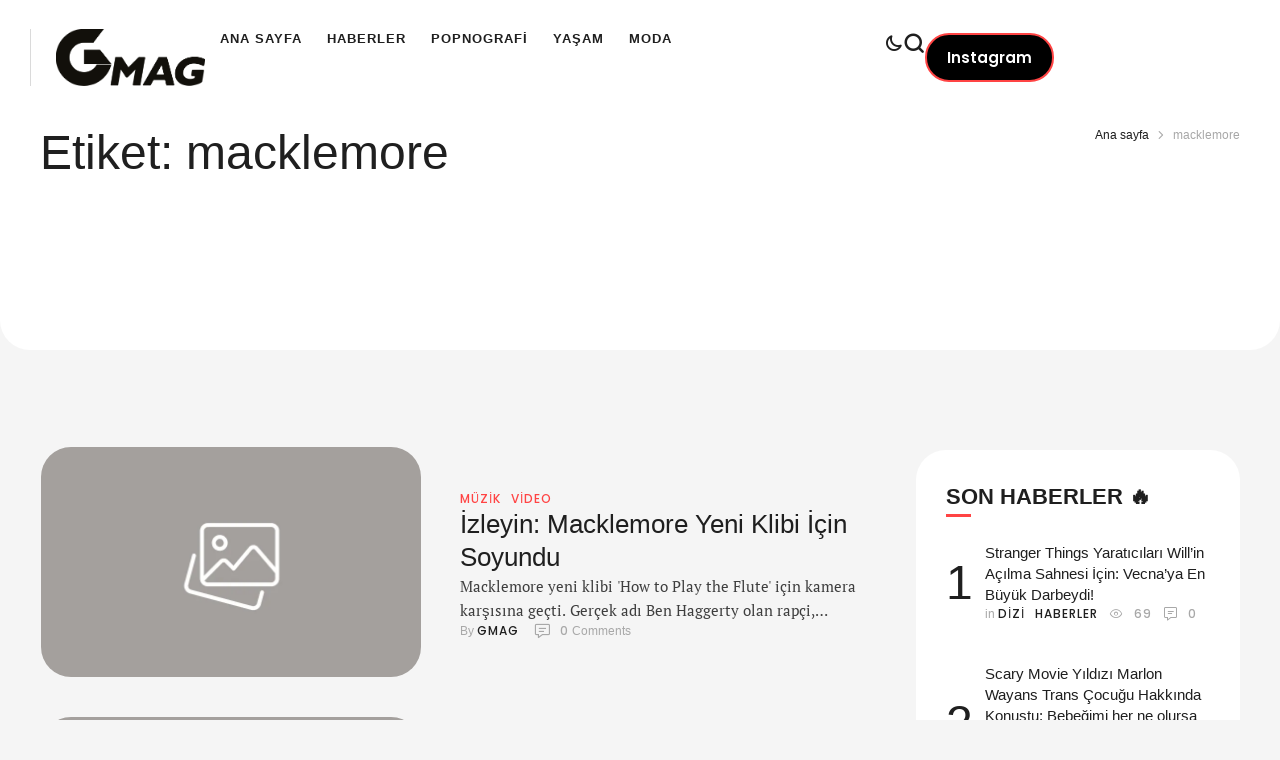

--- FILE ---
content_type: text/javascript
request_url: https://gmag.com.tr/wp-content/plugins/cmsmasters-elementor-addon/assets/js/frontend.min.js?ver=1.14.3
body_size: 12852
content:
/*! cmsmasters-elementor-addon - v1.14.3 - 21-08-2024 */
(self.webpackChunkcmsmasters_elementor_addon=self.webpackChunkcmsmasters_elementor_addon||[]).push([[7819],{8053:(e,t)=>{"use strict";Object.defineProperty(t,"__esModule",{value:!0}),t.default=void 0;class _default extends elementorModules.ViewModule{__construct(e){super.__construct(e),this.widgets={},this.handlers={}}onInit(){super.onInit(...arguments),this.addHandlers(),this.initHandlers()}addHandlers(){this.widgets=this.initWidgets(),jQuery.each(this.widgets,((e,t)=>{const s=e.split(".");let i="default";1<s.length&&(e=s[0],i=s[1]),this.addHandler(e,t,i)}))}initWidgets(){return console.error("Please add at least one widget with `initWidgets` class method!!!"),{}}addHandler(e,t,s){const i=`cmsmasters-${e}.${s}`;this.handlers[i]=t}initHandlers(){jQuery.each(this.handlers,((e,t)=>{elementorFrontend.hooks.addAction(`frontend/element_ready/${e}`,(e=>{new IntersectionObserver(((s,i)=>{s.forEach((async s=>{if(s.isIntersecting){!elementorFrontend.isEditMode()&&0<e.find(".cmsmasters-lazyload-widget-settings").length&&await this.lazyLoadWidget_Render(e);const n=t();if(!n)return;n instanceof Promise?n.then((t=>{let{default:s}=t;elementorFrontend.elementsHandler.addHandler(s,{$element:e},!0)})):elementorFrontend.elementsHandler.addHandler(n,{$element:e},!0),i.unobserve(s.target)}}))}),{rootMargin:"1000px 0px 1000px 0px"}).observe(e.get(0))}))}))}async lazyLoadWidget_Render(e){return new Promise(((t,s)=>{const i=this.lazyLoadWidget_GetAjaxParameters(e);let n="";""!==elementorCmsmastersFrontendConfig.multisite_current_blog_id&&(n=elementorCmsmastersFrontendConfig.multisite_current_blog_id+"-");const a="cmsmasters-cached-widget-"+n+e.data().id,o=localStorage.getItem(a);let r=!1;o&&(r=JSON.parse(o),this.lazyLoadWidget_PasteContent(e,r));const l=jQuery.ajax(i);l.done((i=>{if(i&&i.success){const s=JSON.stringify(i.data);o?o!==s&&(this.lazyLoadWidget_PasteContent(e,i.data,r),localStorage.setItem(a,s)):(this.lazyLoadWidget_PasteContent(e,i.data),localStorage.setItem(a,s)),t()}else s(l)})),l.fail((()=>{s(l)}))}))}lazyLoadWidget_GetAjaxParameters(e){let t=e.data().documentId;t||(t=elementorFrontendConfig.post.id),t||(t=e.parents(".elementor[data-elementor-id]").data("elementor-id"));const s=e.data("id"),i=e.find(".cmsmasters-lazyload-widget-settings").data("settings");let n=e.data("widget_type");n=n?n.split(".")[0]:"";return{url:elementorCmsmastersFrontendConfig.ajaxurl,type:"POST",dataType:"json",data:{_ajax_nonce:elementorCmsmastersFrontendConfig.nonces.ajax_widget,action:"ajax_widget_lazyload_widget_ajax_render_content",document_id:t,widget_id:s,element_data:{id:s,elType:e.data("element_type"),widgetType:n,elements:[],isInner:!1,settings:i}}}}lazyLoadWidget_PasteContent(e,t){let s=arguments.length>2&&void 0!==arguments[2]&&arguments[2],i=".cmsmasters-lazyload-widget-settings";!1!==s&&(i="."+jQuery(s).attr("class").split(" ").join(".")),e.find(i).replaceWith(t),e.find(".elementor-element").each(((e,t)=>{elementorFrontend.elementsHandler.runReadyTrigger(t)}))}}t.default=_default},9554:(e,t,s)=>{"use strict";var i=s(3203),n=i(s(5389)),a=i(s(8864)),o=i(s(4511)),r=i(s(8352)),l=i(s(5403)),c=i(s(1663)),d=i(s(2476)),h=i(s(1975)),u=i(s(3875)),m=i(s(4524)),f=i(s(7340)),g=i(s(1196)),p=i(s(8349)),_=i(s(8082)),b=i(s(1702)),y=i(s(468)),v=i(s(9657)),$=i(s(944)),C=i(s(6127)),k=i(s(1215)),w=i(s(4828)),S=i(s(7231)),P=i(s(862)),j=i(s(2830)),x=i(s(3755)),E=i(s(1379)),M=i(s(9781)),F=i(s(7262)),T=i(s(6669)),O=i(s(6712)),D=i(s(6010)),z=i(s(7584)),Q=i(s(1187)),A=i(s(5359)),I=i(s(7570)),W=i(s(4902)),H=i(s(6606));const B={sticky:d.default,effects:c.default,templatePages:n.default,templateSections:a.default,popup:h.default,giveWpFormsScrollbar:m.default,slider:o.default,metaData:r.default,blog:l.default,social:f.default,socialCounter:g.default,shareButtons:p.default,tableOfContents:_.default,tabs:b.default,toggles:y.default,template:v.default,timePopup:u.default,mailchimp:$.default,media:C.default,googleMaps:k.default,gallery:w.default,infiniteScroll:P.default,imageScroll:S.default,instagram:j.default,animatedText:x.default,cmsForminator:E.default,TestimonialsSlider:M.default,timetable:F.default,beforeAfter:T.default,progressTracker:O.default,Countdown:D.default,modeSwitcher:z.default,hotspot:A.default,circleProgressBar:Q.default,weather:I.default,wooCommerce:W.default,TribeEvents:H.default};class CmsmastersElementorFrontend extends elementorModules.ViewModule{constructor(){super(...arguments),this.config=elementorCmsmastersFrontendConfig,this.modules={}}bindEvents(){jQuery(window).on("elementor/frontend/init",this.onElementorFrontendInit.bind(this))}onElementorFrontendInit(){this.initModules(),this.goToElementorElement()}initModules(){jQuery.each(B,((e,t)=>{this.modules[e]=new t}))}goToElementorElement(){jQuery((()=>{const e=location.search.match(/cmsmasters_template_id=(\d*)/),t=e?jQuery(".elementor-"+e[1]):[];if(t.length){const e=t.offset().top-window.innerHeight/2;jQuery("html, body").animate({scrollTop:e})}}))}translate(e,t){return elementorCommon.translate(e,null,t,this.config.i18n)}}window.cmsmastersElementorFrontend=new CmsmastersElementorFrontend},2363:e=>{"use strict";e.exports={debounce(e){let t=arguments.length>1&&void 0!==arguments[1]?arguments[1]:100,s=null;return function(){for(var i=arguments.length,n=new Array(i),a=0;a<i;a++)n[a]=arguments[a];s&&clearTimeout(s),s=setTimeout((()=>{e.apply(this,n),s=null}),t)}},throttle(e){let t,s,i=arguments.length>1&&void 0!==arguments[1]?arguments[1]:500,n=!1;return function wrapper(){if(n)return t=arguments,void(s=this);e.apply(this,arguments),n=!0,setTimeout((()=>{n=!1,t&&(wrapper.apply(s,t),t=s=null)}),i)}},saveParameters(e){if(elementorFrontend.isEditMode())return;if(!e||!Object.keys(e).length)return;const t=new URLSearchParams(location.search);for(const s in e){const i=e[s];i?t.set(s,i):t.delete(s)}const s=t.toString();s?history.replaceState({},"",`?${s}`):history.replaceState({},"",location.pathname)}}},3755:(e,t,s)=>{"use strict";var i=s(3203);Object.defineProperty(t,"__esModule",{value:!0}),t.default=void 0;var n=i(s(8053));class _default extends n.default{initWidgets(){return{"animated-text":()=>s.e(9314).then(s.bind(s,6280)),"fancy-text":()=>s.e(7055).then(s.bind(s,4480))}}}t.default=_default},6669:(e,t,s)=>{"use strict";var i=s(3203);Object.defineProperty(t,"__esModule",{value:!0}),t.default=void 0;var n=i(s(8053));class _default extends n.default{initWidgets(){return{"before-after":()=>s.e(6684).then(s.bind(s,632))}}}t.default=_default},4333:(e,t)=>{"use strict";Object.defineProperty(t,"__esModule",{value:!0}),t.default=void 0;class _default extends elementorModules.frontend.Document{getDefaultElements(){const e=super.getDefaultElements();return e.$parent=this.$element.parent(),e}onInit(){super.onInit(),elementorFrontend.isEditMode()&&this.initModal()}getElementMessage(){return this.$element}async initModal(){if(this.modal)return;const e=this.getDocumentSettings();if(!Object.keys(e).length)return;const{id:t}=this.getSettings();let s="cmsmasters-widget-template-modal";e.classes&&(s+=` ${e.classes}`),window.DialogsManager||await elementorFrontend.utils.assetsLoader.load("script","dialog"),this.modal=elementorFrontend.getDialogsManager().createWidget("lightbox",{id:`cmsmasters-widget-template-${t}`,className:s,closeButton:!1,hide:!1,position:{enable:!1}}),this.modal.setMessage(this.getElementMessage()).show()}}t.default=_default},5403:(e,t,s)=>{"use strict";var i=s(3203);Object.defineProperty(t,"__esModule",{value:!0}),t.default=void 0;var n=i(s(8053)),a=i(s(4333));class _default extends n.default{onInit(){super.onInit(),elementorFrontend.hooks.addAction("elementor/frontend/documents-manager/init-classes",this.addDocumentClass)}initWidgets(){return{"archive-posts":()=>Promise.all([s.e(2681),s.e(3747),s.e(8454)]).then(s.bind(s,9394)),"blog-grid":()=>Promise.all([s.e(2681),s.e(3747),s.e(8454)]).then(s.bind(s,9394)),"blog-featured":()=>Promise.all([s.e(2681),s.e(3747),s.e(9286)]).then(s.bind(s,2999)),"blog-slider":()=>s.e(3865).then(s.bind(s,9038)),"ticker.slider":()=>s.e(6601).then(s.bind(s,7879))}}addDocumentClass(e){e.addDocumentClass("cmsmasters_entry",a.default)}}t.default=_default},1187:(e,t,s)=>{"use strict";var i=s(3203);Object.defineProperty(t,"__esModule",{value:!0}),t.default=void 0;var n=i(s(8053));class _default extends n.default{initWidgets(){return{"circle-progress-bar":()=>s.e(6813).then(s.bind(s,467))}}}t.default=_default},1379:(e,t,s)=>{"use strict";var i=s(3203);Object.defineProperty(t,"__esModule",{value:!0}),t.default=void 0;var n=i(s(8053));class _default extends n.default{initWidgets(){return{forminator:()=>s.e(9985).then(s.bind(s,5227))}}}t.default=_default},6010:(e,t,s)=>{"use strict";var i=s(3203);Object.defineProperty(t,"__esModule",{value:!0}),t.default=void 0;var n=i(s(8053));class _default extends n.default{initWidgets(){return{countdown:()=>s.e(2804).then(s.bind(s,5806))}}}t.default=_default},1663:(e,t,s)=>{"use strict";var i=s(3203);Object.defineProperty(t,"__esModule",{value:!0}),t.default=void 0;var n=i(s(5237)),a=i(s(8171)),o=i(s(858)),r=i(s(5699));class _default extends elementorModules.ViewModule{onInit(){super.onInit(...arguments),this.addHandlers()}addHandlers(){[n.default,a.default,o.default,r.default].forEach((e=>{elementorFrontend.hooks.addAction("frontend/element_ready/global",e)}))}}t.default=_default},858:(e,t,s)=>{"use strict";Object.defineProperty(t,"__esModule",{value:!0}),t.default=void 0;const i=s(2363);class Floating extends elementorModules.frontend.handlers.Base{__construct(e){super.__construct(e),this.config={},this.animation=void 0,this.effectElementType=this.$element.data("element_type"),this.effectContainer=void 0;const t=elementorFrontend.config.experimentalFeatures;this.columnClassElement=!0===t.e_dom_optimization?"widget":"column",this.changeControls=["background_background"];["cms_effect_type","cms_floating_translate_toggle","cms_floating_translate_x","cms_floating_translate_y","cms_floating_translate_delay","cms_floating_rotate_toggle","cms_floating_rotate_type","cms_floating_rotate","cms_floating_rotate_x","cms_floating_rotate_y","cms_floating_rotate_z","cms_floating_rotate_delay","cms_floating_scale_toggle","cms_floating_scale_type","cms_floating_scale","cms_floating_scale_x","cms_floating_scale_y","cms_floating_scale_delay","cms_floating_duration"].forEach((e=>{this.changeControls.push(e),this.changeControls.push(e.replace("cms_","cms_bg_"))}))}getDefaultSettings(){const e="cmsmasters-bg",t="cmsmasters-bg-effect";return{classes:{floating:"cmsmasters-effect-type-floating",bgEffect:t,bgFloating:`${t}-type-floating`,bgContainer:`${e}-effects-container`,bgElement:`${e}-effects-element`}}}onInit(){setTimeout((()=>{this.initFloatingEffects()}),500)}onElementChange(e){-1!==this.changeControls.indexOf(e)&&(this.deactivateFloating(),i.debounce(this.initFloatingEffects(),200))}initFloatingEffects(){const{floating:e,bgFloating:t}=this.getSettings("classes");if(!this.$element.hasClass(e)&&!this.$element.hasClass(t))return;this.setEffectContainer(),this.config={targets:this.effectContainer,loop:!0,direction:"alternate",easing:"easeInOutSine"};const{translate_toggle:s,rotate_toggle:i,scale_toggle:n,duration:a}=this.getFloatingSettings();(s||i||n)&&(this.initTranslateFloating(),this.$element.hasClass(t)||this.initRotateFloating(),this.initScaleFloating(),this.config.duration=1e3*a.size,this.animation=anime(this.config))}setEffectContainer(){const{bgFloating:e,bgContainer:t,bgElement:s}=this.getSettings("classes");let i;switch(this.effectElementType){case"widget":let e="";const t=["elementor-widget-cmsmasters-offcanvas","cmsmasters-search-type-search-popup"];for(var n=0;n<t.length;n++)if(this.$element.hasClass(t[n])){e=t[n];break}this.$element.hasClass(e)?"elementor-widget-cmsmasters-offcanvas"===e?i=this.$element.find(".elementor-widget-cmsmasters-offcanvas__trigger"):"cmsmasters-search-type-search-popup"===e&&(i=this.$element.find(".elementor-widget-cmsmasters-search__popup-trigger-inner")):i=this.$element.find(".elementor-widget-container");break;case"column":i=this.$element.find(`.elementor-${this.columnClassElement}-wrap`);break;case"section":i=this.$element.find(".elementor-container");break;case"container":i=this.$element}let a=i;if(this.$element.hasClass(e)){const e=jQuery("<div>",{class:t});jQuery("<div>",{class:s}).appendTo(e),"section"!==this.effectElementType&&"container"!==this.effectElementType||(a=this.$element);let i=a.find(`> .${t}`);i.length?e.insertBefore(a):a.prepend(e),i=a.find(`> .${t}`).last(),a=i.find(`.${s}`)}this.effectContainer=a.get(0)}getFloatingSettings(){let e=arguments.length>0&&void 0!==arguments[0]?arguments[0]:"";const{bgFloating:t}=this.getSettings("classes"),s=super.getElementSettings();let i="";this.$element.hasClass(t)&&(i="bg_");const n=`cms_${i}floating_`,a={};for(const[e,t]of Object.entries(s)){if(-1===e.indexOf(n))continue;a[e.replace(n,"")]=t}return""!==e?a[e]?a[e]:"":a}initTranslateFloating(){const{translate_toggle:e,translate_delay:t,translate_x:s,translate_y:i}=this.getFloatingSettings();if(!e)return;const{bgFloating:n}=this.getSettings("classes");this.$element.hasClass(n)&&this.checkBgContainerSize(),this.setConfigAttr("translateX",s,t),this.setConfigAttr("translateY",i,t)}checkBgContainerSize(){const e={x:{size:"width",position:"left"},y:{size:"height",position:"top"}};Object.keys(e).forEach((t=>{const s=this.getFloatingSettings(`translate_${t}`);if(!s.size&&!s.sizes.to)return;const i=e[t],n=s.sizes.from||0,a=s.size||s.sizes.to;let o=100,r=-a;0<=n?o+=Math.max(n,a):0>a?(o+=Math.abs(Math.min(n,a)),r=0):o+=Math.abs(n)+a,this.effectContainer.style.setProperty(i.size,`${o}%`),this.effectContainer.style.setProperty(i.position,`${r}%`)}))}initRotateFloating(){const{rotate_toggle:e,rotate_type:t,rotate_delay:s,rotate:i,rotate_x:n,rotate_y:a,rotate_z:o}=this.getFloatingSettings();e&&("simple"!==t?(this.setConfigAttr("rotateX",n,s),this.setConfigAttr("rotateY",a,s),this.setConfigAttr("rotateZ",o,s)):this.setConfigAttr("rotate",i,s))}initScaleFloating(){const{scale_toggle:e,scale_type:t,scale_delay:s,scale:i,scale_x:n,scale_y:a}=this.getFloatingSettings();e&&("simple"!==t?(this.setConfigAttr("scaleX",n,s),this.setConfigAttr("scaleY",a,s)):this.setConfigAttr("scale",i,s))}setConfigAttr(e,t,s){if(!t.size&&!t.sizes.to)return;const{bgFloating:i}=this.getSettings("classes"),n=e.replace(/([A-Z])/g,"");let a=t.sizes.from||0,o=t.size||t.sizes.to;"translate"===n&&this.$element.hasClass(i)&&(a/=2,o/=2);const r=this.getAttrUnit(n);this.config[e]={value:[`${a}${r}`,`${o}${r}`],delay:1e3*s.size||0}}getAttrUnit(e){const{bgFloating:t}=this.getSettings("classes");let s="";switch(e){case"translate":s=this.$element.hasClass(t)?"%":"px";break;case"rotate":s="deg"}return s}onDestroy(){this.deactivateFloating()}deactivateFloating(){const{bgElement:e}=this.getSettings("classes");jQuery(this.effectContainer).hasClass(e)&&jQuery(this.effectContainer).parent().remove(),this.animation&&(this.animation.reset(),this.animation.remove(this.effectContainer),delete this.animation,this.config={},jQuery(this.effectContainer).removeAttr("style"))}}t.default=e=>{elementorFrontend.elementsHandler.addHandler(Floating,{$element:e})}},5237:(e,t,s)=>{"use strict";Object.defineProperty(t,"__esModule",{value:!0}),t.default=void 0;const i=s(2363);class Scroll extends elementorModules.frontend.handlers.Base{__construct(e){super.__construct(e),this.effectsVars={vertical:"--cmsmasters-scroll-vertical",horizontal:"--cmsmasters-scroll-horizontal",rotate:"--cmsmasters-scroll-rotate",scale:"--cmsmasters-scroll-scale",opacity:"--cmsmasters-scroll-opacity",blur:"--cmsmasters-scroll-blur",grayscale:"--cmsmasters-scroll-grayscale",sepia:"--cmsmasters-scroll-sepia",saturate:"--cmsmasters-scroll-saturate",brightness:"--cmsmasters-scroll-brightness",contrast:"--cmsmasters-scroll-contrast",huerotate:"--cmsmasters-scroll-hue-rotate"},this.originVars={x:"--cmsmasters-scroll-origin-x",y:"--cmsmasters-scroll-origin-y"},this.config={},this.scroll={},this.effectElementType=this.$element.data("element_type"),this.effectContainer=void 0;const t=elementorFrontend.config.experimentalFeatures;this.columnClassElement=!0===t.e_dom_optimization?"widget":"column",this.bgElementSizes={},this.bodyPrevHeight=0,this.scrollRefresh=i.throttle(this.scrollRefresh,10),this.changeControls=["background_background"];["cms_effect_type"].forEach((e=>{this.changeControls.push(e),this.changeControls.push(e.replace("cms_","cms_bg_"))}))}getDefaultSettings(){const e="cmsmasters-bg",t="cmsmasters-bg-effect";return{classes:{scroll:"cmsmasters-effect-type-scroll",bgEffect:t,bgScroll:`${t}-type-scroll`,bgContainer:`${e}-effects-container`,bgElement:`${e}-effects-element`}}}onInit(){const{classes:e}=this.getSettings();(this.$element.hasClass(e.scroll)||this.$element.hasClass(e.bgScroll))&&setTimeout((()=>{if(this.initScroll(),this.setScrollDevices(),window.ResizeObserver){const e=elementorFrontend.elements.$body;this.bodyPrevHeight=e.height();new ResizeObserver((e=>{const t=e[0].target.clientHeight;50<Math.abs(t-this.bodyPrevHeight)&&(this.scrollRefresh(),this.bodyPrevHeight=t)})).observe(e.get(0))}}),500)}onElementChange(e){if(-1!==this.changeControls.indexOf(e)){this.scrollDeactivate();const{classes:e}=this.getSettings();setTimeout((()=>{(this.$element.hasClass(e.scroll)||this.$element.hasClass(e.bgScroll))&&(this.initScroll(),this.setScrollDevices())}),200)}}initScroll(){this.setEffectContainer(),this.setConfig();const{bgScroll:e}=this.getSettings("classes"),t=this.getScrollSettings();t.effects.length&&(t.effects.forEach((e=>{t[e]&&this.attachEffect(e)})),this.scroll=basicScroll.create(this.config),this.scroll.calculate(),this.scroll.update(),this.scroll.start(),this.$element.hasClass(e)||this.transformOriginInit())}setEffectContainer(){const{bgScroll:e,bgContainer:t,bgElement:s}=this.getSettings("classes");let i;switch(this.effectElementType){case"widget":let e="";const t=["elementor-widget-cmsmasters-offcanvas","cmsmasters-search-type-search-popup"];for(var n=0;n<t.length;n++)if(this.$element.hasClass(t[n])){e=t[n];break}this.$element.hasClass(e)?"elementor-widget-cmsmasters-offcanvas"===e?i=this.$element.find(".elementor-widget-cmsmasters-offcanvas__trigger"):"cmsmasters-search-type-search-popup"===e&&(i=this.$element.find(".elementor-widget-cmsmasters-search__popup-trigger-inner")):i=this.$element.find(".elementor-widget-container");break;case"column":i=this.$element.find(`.elementor-${this.columnClassElement}-wrap`);break;case"section":i=this.$element.find(".elementor-container");break;case"container":i=this.$element}let a=i;if(this.$element.hasClass(e)){const e=jQuery("<div>",{class:t});jQuery("<div>",{class:s}).appendTo(e),"section"!==this.effectElementType&&"container"!==this.effectElementType||(a=this.$element);let i=a.find(`> .${t}`);i.length?e.insertBefore(a):a.prepend(e),i=a.find(`> .${t}`).last(),a=i.find(`.${s}`),this.bgElementSizes={width:i.width(),height:i.height()}}this.effectContainer=a.get(0)}setConfig(){const{from:e,to:t}=this.getScrollRange();this.config={elem:this.effectContainer,direct:!0,from:e,to:t,props:{}}}getScrollSettings(){let e=arguments.length>0&&void 0!==arguments[0]?arguments[0]:"";const{bgScroll:t}=this.getSettings("classes"),s=super.getElementSettings();let i="";this.$element.hasClass(t)&&(i="bg_");const n=`cms_${i}scroll_`,a={};for(const[e,t]of Object.entries(s)){if(-1===e.indexOf(n))continue;a[e.replace(n,"")]=t}return""!==e?a[e]?a[e]:"":a}getScrollRange(){const e={};return"page"!==this.getScrollSettings("range")?(e.from=this.getViewportPositions("start"),e.to=this.getViewportPositions("end")):(e.from=this.getPagePositions("start"),e.to=this.getPagePositions("end")),e}getViewportPositions(e){const t=jQuery(this.effectContainer),s=this.getScrollSettings("viewport"),i=elementorFrontend.elements.$window.height(),n=i/100*s.sizes[e];let a=t.offset().top-i+n;return"end"===e&&(a+=t.outerHeight()),`${a}px`}getPagePositions(e){const{$document:t,$window:s}=elementorFrontend.elements,i=this.getScrollSettings("viewport");return`${(t.height()-s.height())/100*i.sizes[e]}px`}attachEffect(e){const{bgScroll:t}=this.getSettings("classes"),s=this.getScrollSettings();this.$element.hasClass(t)&&this.checkBgContainerSize(e),this.config.props[this.effectsVars[e]]={from:this.getEffectFromProperty(e),to:this.getEffectToProperty(e),timing:s[`${e}_timing`]}}checkBgContainerSize(e){let t="";switch(e){case"horizontal":t="width";break;case"vertical":t="height"}if(""===t)return;const s=100+10*this.getScrollSettings()[`${e}_speed`].size;this.effectContainer.style.setProperty(t,`${s}%`)}getEffectFromProperty(e){const{bgScroll:t}=this.getSettings("classes"),s=this.getScrollSettings(),i=s[`${e}_direction`],n=s[`${e}_speed`].size;let a;switch(e){case"vertical":a=50*n,this.$element.hasClass(t)&&(a=-this.bgElementSizes.height/10*n),"reverse"===i&&(a=this.$element.hasClass(t)?0:-a);break;case"horizontal":a=50*n,this.$element.hasClass(t)&&(a=-this.bgElementSizes.width/10*n),"reverse"===i&&(a=this.$element.hasClass(t)?0:-a);break;case"rotate":a=90*n,"reverse"===i&&(a=0);break;case"scale":a=1,"reverse"===i&&(a=1+n/10);break;case"opacity":a=100-10*n,"reverse"===i&&(a=100);break;case"blur":a=2*n,"reverse"===i&&(a=0);break;case"grayscale":case"sepia":a=10*n,"reverse"===i&&(a=0);break;case"saturate":case"brightness":case"contrast":a=100+10*n,"reverse"===i&&(a=100);break;case"huerotate":a=36*n,"reverse"===i&&(a=0)}return a+this.getEffectUnit(e)}getEffectToProperty(e){const{bgScroll:t}=this.getSettings("classes"),s=this.getScrollSettings(),i=s[`${e}_direction`],n=s[`${e}_speed`].size;let a;switch(e){case"vertical":a=50*n,this.$element.hasClass(t)&&(a=-this.bgElementSizes.height/10*n),"default"===i&&(a=this.$element.hasClass(t)?0:-a);break;case"horizontal":a=50*n,this.$element.hasClass(t)&&(a=-this.bgElementSizes.width/10*n),"default"===i&&(a=this.$element.hasClass(t)?0:-a);break;case"rotate":a=0,"reverse"===i&&(a=90*n);break;case"scale":a=1,0!==n&&(a=1+n/10,"reverse"===i&&(a=1));break;case"opacity":a=100,"reverse"===i&&(a=100-10*n);break;case"blur":a=0,"reverse"===i&&(a=2*n);break;case"grayscale":case"sepia":a=0,"reverse"===i&&(a=10*n);break;case"saturate":case"brightness":case"contrast":a=100,"reverse"===i&&(a=100+10*n);break;case"huerotate":a=0,"reverse"===i&&(a=36*n)}return a+this.getEffectUnit(e)}getEffectUnit(e){let t="";switch(e){case"vertical":case"horizontal":case"blur":t="px";break;case"rotate":case"huerotate":t="deg";break;case"opacity":case"grayscale":case"sepia":case"saturate":case"brightness":case"contrast":t="%"}return t}transformOriginInit(){const e=this.getScrollSettings();if(e.effects&&(-1!==e.effects.indexOf("rotate")&&e.rotate||-1!==e.effects.indexOf("scale")&&e.scale))for(const[t,s]of Object.entries(this.originVars))this.effectContainer.style.setProperty(s,e[`origin_${t}`])}onDestroy(){this.scrollDeactivate()}scrollDeactivate(){if(!Object.keys(this.scroll).length||!this.scroll.isActive())return;const{bgElement:e}=this.getSettings("classes");this.scroll.stop(),this.scroll.destroy(),jQuery(this.effectContainer).hasClass(e)?jQuery(this.effectContainer).parent().remove():Object.keys(this.originVars).forEach((e=>this.effectContainer.style.removeProperty(e))),this.config={},this.scroll={}}scrollRefresh(){if(!Object.keys(this.scroll).length||!this.scroll.isActive())return;const e=this.getScrollRange(),t=Math.abs(parseFloat(e.from)-parseFloat(this.config.from)),s=Math.abs(parseFloat(e.to)-parseFloat(this.config.to));if(50<=t||50<=s)return this.scrollDeactivate(),this.initScroll(),void this.setScrollDevices();this.scroll.calculate(),this.scroll.update()}setScrollDevices(){const e=["desktop","tablet","mobile"];let t=this.getElementSettings("cms_scroll_devices");jQuery(this.effectContainer).hasClass("cmsmasters-bg-effects-element")&&(t=this.getElementSettings("cms_bg_scroll_devices")),t&&e.forEach((e=>{t.includes(e)?this.$element.attr("data-scroll-"+e,""):this.$element.removeAttr("data-scroll-"+e)}))}}t.default=e=>{elementorFrontend.elementsHandler.addHandler(Scroll,{$element:e})}},8171:(e,t,s)=>{"use strict";Object.defineProperty(t,"__esModule",{value:!0}),t.default=void 0;const i=s(2363);class Tilt extends elementorModules.frontend.handlers.Base{__construct(e){super.__construct(e),this.config={},this.effectElementType=this.$element.data("element_type"),this.effectContainer=void 0;const t=elementorFrontend.config.experimentalFeatures;this.columnClassElement=!0===t.e_dom_optimization?"widget":"column",this.initTilt=i.debounce(this.initTilt,200),this.changeControls=["background_background"];["cms_effect_type","cms_tilt_direction","cms_tilt_shift_direction","cms_tilt_axis","cms_tilt_event_area","cms_tilt_reset"].forEach((e=>{this.changeControls.push(e),this.changeControls.push(e.replace("cms_","cms_bg_"))}))}getDefaultSettings(){const e="cmsmasters-tilt",t="cmsmasters-bg",s="cmsmasters-bg-effect";return{classes:{tilt:"cmsmasters-effect-type-tilt",bgEffect:s,bgTilt:`${s}-type-tilt`,bgContainer:`${t}-effects-container`,bgElement:`${t}-effects-element`,tiltReverseDirection:`${e}-direction-reverse`,shiftReverseDirection:`${e}-shift-direction-reverse`,axisX:`${e}-axis-x`,axisY:`${e}-axis-y`,reset:`${e}-reset-yes`,windowEventArea:`${e}-event-area-window`},selectors:{tiltInner:".js-tilt-glare"}}}onInit(){this.setEffectContainer(),this.initTilt(),this.setTiltDevices()}onElementChange(e){-1!==this.changeControls.indexOf(e)&&(this.tiltDeactivate(),this.initTilt(),this.setTiltDevices())}initTilt(){const{classes:e}=this.getSettings();if(!this.$element.hasClass(e.tilt)&&!this.$element.hasClass(e.bgTilt))return;const{angle:t,perspective:s,shift:i,scale:n,speed:a,glare:o}=this.getTiltSettings(),r=s?Number(s):1e3;let l=!0,c=1e3;""!==a.size&&(l=0<a.size,c=1e3*Number(a.size)),this.config={transition:l,speed:c},this.config.perspective=this.$element.hasClass(e.bgTilt)?0:r,this.$element.hasClass(e.bgTilt)?this.config.max=0:""!==t.size&&(this.config.max=Number(t.size)),""!==n.size&&(this.config.scale=Number(n.size)),!this.$element.hasClass(e.bgTilt)&&""!==o.size&&0<o.size&&(this.config.glare=!0,this.config["max-glare"]=Number(o.size)),this.$element.hasClass(e.tiltReverseDirection)&&(this.config.reverse=!0),this.$element.hasClass(e.axisX)?this.config.axis="x":this.$element.hasClass(e.axisY)&&(this.config.axis="y"),this.$element.hasClass(e.reset)||(this.config.reset=!1),(this.$element.hasClass(e.windowEventArea)||this.$element.hasClass(e.bgTilt))&&(this.config["full-page-listening"]=!0,""!==i.size&&0<i.size&&(this.config.translate=!0,this.config["translate-speed"]=5<Number(i.size)?5:Number(i.size),this.$element.hasClass(e.shiftReverseDirection)||(this.config["translate-reverse"]=!1),this.$element.hasClass(e.bgTilt)&&(this.config["translate-background"]=!0,this.checkBgContainerSize()))),VanillaTilt.init(this.effectContainer,this.config),this.$element.hasClass(e.bgTilt)||this.resetInnerTranslate(r)}setEffectContainer(){const{bgTilt:e,bgContainer:t,bgElement:s}=this.getSettings("classes");let i;switch(this.effectElementType){case"widget":let e="";const t=["elementor-widget-cmsmasters-offcanvas","cmsmasters-search-type-search-popup"];for(var n=0;n<t.length;n++)if(this.$element.hasClass(t[n])){e=t[n];break}this.$element.hasClass(e)?"elementor-widget-cmsmasters-offcanvas"===e?i=this.$element.find(".elementor-widget-cmsmasters-offcanvas__trigger"):"cmsmasters-search-type-search-popup"===e&&(i=this.$element.find(".elementor-widget-cmsmasters-search__popup-trigger-inner")):i=this.$element.find(".elementor-widget-container");break;case"column":i=this.$element.find(`.elementor-${this.columnClassElement}-wrap`);break;case"section":i=this.$element.find(".elementor-container");break;case"container":i=this.$element}let a=i;if(this.$element.hasClass(e)){const e=jQuery("<div>",{class:t});jQuery("<div>",{class:s}).appendTo(e),"section"!==this.effectElementType&&"container"!==this.effectElementType||(a=this.$element);let i=a.find(`> .${t}`);i.length?e.insertBefore(a):a.prepend(e),i=a.find(`> .${t}`).last(),a=i.find(`.${s}`)}this.effectContainer=a.get(0)}getTiltSettings(){let e=arguments.length>0&&void 0!==arguments[0]?arguments[0]:"";const{bgTilt:t}=this.getSettings("classes"),s=super.getElementSettings();let i="";this.$element.hasClass(t)&&(i="bg_");const n=`cms_${i}tilt_`,a={};for(const[e,t]of Object.entries(s)){if(-1===e.indexOf(n))continue;a[e.replace(n,"")]=t}return""!==e?a[e]?a[e]:"":a}checkBgContainerSize(){if(!this.config["translate-speed"])return;let e=this.config["translate-speed"];const t=100+20*e,s=10*e;this.effectContainer.style.setProperty("width",`${t}%`),this.effectContainer.style.setProperty("height",`${t}%`),this.effectContainer.style.setProperty("top",`-${s}%`),this.effectContainer.style.setProperty("left",`-${s}%`)}resetInnerTranslate(e){const{tiltInner:t}=this.getSettings("selectors"),s=jQuery(this.effectContainer).find(`> *:not(${t})`);if(0!==e&&!e)return void s.removeAttr("style");if(!this.effectContainer.vanillaTilt)return;const i=Math.abs(.07*e);s.css("transform",`translateZ(${i}px)`)}onDestroy(){this.tiltDeactivate()}tiltDeactivate(){if(!this.effectContainer||!this.effectContainer.vanillaTilt)return;const{bgTilt:e,bgElement:t}=this.getSettings("classes");this.$element.hasClass(e)||this.resetInnerTranslate(!1),this.effectContainer.vanillaTilt.destroy(),jQuery(this.effectContainer).hasClass(t)&&setTimeout((()=>jQuery(this.effectContainer).parent().remove()),10)}setTiltDevices(){const e=["desktop","tablet","mobile"];let t=this.getElementSettings("cms_tilt_devices");jQuery(this.effectContainer).hasClass("cmsmasters-bg-effects-element")&&(t=this.getElementSettings("cms_bg_tilt_devices")),t&&e.forEach((e=>{t.includes(e)?this.$element.attr("data-tilt-"+e,""):this.$element.removeAttr("data-tilt-"+e)}))}}t.default=e=>{elementorFrontend.elementsHandler.addHandler(Tilt,{$element:e})}},5699:(e,t)=>{"use strict";Object.defineProperty(t,"__esModule",{value:!0}),t.default=void 0;class Transform extends elementorModules.frontend.handlers.Base{onInit(){this.initTransform()}initTransform(){const e=this.getElementSettings(),t=e.cms_transform_out_row_id_hover;if("section"===e.cms_transform_hover_type&&void 0!==t){const s=this.$element.attr("class").match(/(?:^|\s)(elementor-element-[a-zA-Z0-9-_]+)/),i=s?s[1]:"";let n=e.cms_transform_out_row_custom_selector_hover.map((e=>`html body#cmsmasters_body ${t}${e.replace(/\elementor-element-\{\{ID\}\}/g,i)}`)).join(",\n");const a=`/* Transform effect on hover with "${t}" custom container class or ID*/\n${n} {\n\t${e.cms_transform_out_row_custom_value_hover}\n}`,o=document.createElement("style");o.type="text/css",o.appendChild(document.createTextNode(a)),document.getElementsByTagName("head")[0].appendChild(o)}}}t.default=e=>{elementorFrontend.elementsHandler.addHandler(Transform,{$element:e})}},4828:(e,t,s)=>{"use strict";var i=s(3203);Object.defineProperty(t,"__esModule",{value:!0}),t.default=void 0;var n=i(s(8053));class _default extends n.default{initWidgets(){return{gallery:()=>s.e(5121).then(s.bind(s,2434))}}}t.default=_default},4524:(e,t)=>{"use strict";Object.defineProperty(t,"__esModule",{value:!0}),t.default=void 0;class _default extends elementorModules.ViewModule{__construct(e){super.__construct(e)}onInit(){super.onInit(...arguments);jQuery("body").hasClass("give-page")&&(this.ScrollForTriggerButton(),this.ScrollForTriggerGrid())}ScrollForTriggerButton(){new MutationObserver(((e,t)=>{for(let t of e)jQuery(t.target).hasClass("give-modal-open")&&this.initScroll()})).observe(jQuery("body")[0],{attributes:!0,attributeFilter:["class"],subtree:!0})}ScrollForTriggerGrid(){jQuery(".js-give-grid-modal-launcher").on("mfpOpen",(()=>{this.initScroll()}))}initScroll(){const e=jQuery(".give-page ").find(".mfp-content")[0];new PerfectScrollbar(e,{wheelSpeed:.5,suppressScrollX:!1,suppressScrollX:!0})}}t.default=_default},1215:(e,t,s)=>{"use strict";var i=s(3203);Object.defineProperty(t,"__esModule",{value:!0}),t.default=void 0;var n=i(s(8053));class _default extends n.default{initWidgets(){return{"google-maps":()=>s.e(567).then(s.bind(s,2554))}}}t.default=_default},5359:(e,t,s)=>{"use strict";var i=s(3203);Object.defineProperty(t,"__esModule",{value:!0}),t.default=void 0;var n=i(s(8053));class _default extends n.default{initWidgets(){return{hotspot:()=>s.e(888).then(s.bind(s,9211))}}}t.default=_default},7231:(e,t,s)=>{"use strict";var i=s(3203);Object.defineProperty(t,"__esModule",{value:!0}),t.default=void 0;var n=i(s(8053));class _default extends n.default{initWidgets(){return{"image-scroll":()=>s.e(9101).then(s.bind(s,2562))}}}t.default=_default},862:(e,t,s)=>{"use strict";var i=s(3203);Object.defineProperty(t,"__esModule",{value:!0}),t.default=void 0;var n=i(s(8053));const a=s(2363);class _default extends n.default{__construct(){super.__construct(...arguments),this.$currentPost=null,this.onScroll=a.debounce(this.onScroll.bind(this))}getDefaultSettings(){return{selectors:{wrap:".cmsmasters-post-infinite-scroll",button:".cmsmasters-post-infinite-scroll button",posts:".cmsmasters-single-post"},classes:{_loading:"--loading",_currentPost:"cmsmasters-single-post__current"}}}getDefaultElements(){const{selectors:e}=this.getDefaultSettings();return{$wrap:jQuery(e.wrap),$button:jQuery(e.button),$posts:jQuery(e.posts)}}bindEvents(){this.elements.$wrap.length&&(this.elements.$button.on("click",this.onClick.bind(this)),elementorFrontend.elements.$window.on("scroll",this.onScroll))}initWidgets(){return{}}onInit(){window.elementor||(super.onInit(),this.elements.$wrap.length&&(this.initWayPointinfiniteScroll(),this.initFirstPostData()))}initWayPointinfiniteScroll(){this.infiniteScroll=new Waypoint({element:this.elements.$wrap,offset:"bottom-in-view",handler:e=>{"down"===e&&(this.elements.$button.trigger("click"),this.infiniteScroll.destroy())}})}initFirstPostData(){this.getGeneralPost().data("post",{document_title:document.title,permalink:location.href})}getGeneralPost(){return this.elements.$posts.eq(0)}findPost(){if(0===scrollY)return void this.setCurrentPost(this.getGeneralPost());const e=screen.height/2;this.elements.$posts.each(((t,s)=>{const i=jQuery(s),{top:n,height:a}=s.getBoundingClientRect();if(n<e&&n+a>e)return this.setCurrentPost(i),!0}))}setCurrentPost(e){const{classes:t}=this.getDefaultSettings();e.hasClass(t._currentPost)||(this.$currentPost=e,this.elements.$posts.removeClass(t._currentPost),this.$currentPost.addClass(t._currentPost),this.updatePost())}updatePost(){history.replaceState(null,null,this.getPermalink()),document.title=this.getDocumentTitle()}getPermalink(){return this.$currentPost.data("post").permalink}getDocumentTitle(){return this.$currentPost.data("post").document_title}onClick(e){e.preventDefault(),this.processStart();const t={url:elementorCmsmastersFrontendConfig.ajaxurl,type:"POST",dataType:"json",data:{_ajax_nonce:elementorCmsmastersFrontendConfig.nonces.infinite_scroll,action:"cmsmasters_single_infinite_scroll",post_id:this.elements.$button.data().postId}};jQuery.ajax(t).done(this.onDone.bind(this)).always(this.onAlways.bind(this))}processStart(){const{classes:e}=this.getDefaultSettings();this.elements.$wrap.addClass(e._loading),this.elements.$wrap.css({height:`${this.elements.$wrap.get(0).scrollHeight}px`})}onDone(e){e&&e.success&&e.data&&!Array.isArray(e.data)&&!e.data.length&&e.data.previous_post_html?(this.addPosts(e),this.elements.$button.data("post-id",e.data.previous_post_id),this.initWayPointinfiniteScroll()):this.destroy()}destroy(){this.elements.$wrap.remove(),elementorFrontend.elements.$window.off("scroll",this.onScroll)}addPosts(e){const t=jQuery(e.data.previous_post_html);let s;if(e.data.is_elementor){const{selectors:e}=this.getSettings();s=t.filter(e.posts)}else s=t;s.length&&(s.data("post",e.data.previous_post_data),this.elements.$wrap.before(t),this.elements.$posts.push(s.get(0)),this.findPost())}onAlways(){this.processEnd()}processEnd(){const{classes:e}=this.getDefaultSettings();this.elements.$wrap.removeClass(e._loading)}onScroll(){this.findPost()}}t.default=_default},2830:(e,t,s)=>{"use strict";var i=s(3203);Object.defineProperty(t,"__esModule",{value:!0}),t.default=void 0;var n=i(s(8053));class _default extends n.default{initWidgets(){return{instagram:()=>s.e(6910).then(s.bind(s,9594))}}}t.default=_default},9657:(e,t,s)=>{"use strict";var i=s(3203);Object.defineProperty(t,"__esModule",{value:!0}),t.default=void 0;var n=i(s(8053));class _default extends n.default{initWidgets(){return{template:()=>s.e(8233).then(s.bind(s,8633))}}}t.default=_default},944:(e,t,s)=>{"use strict";var i=s(3203);Object.defineProperty(t,"__esModule",{value:!0}),t.default=void 0;var n=i(s(8053));class _default extends n.default{initWidgets(){return{mailchimp:()=>s.e(5802).then(s.bind(s,6467))}}}t.default=_default},6127:(e,t,s)=>{"use strict";var i=s(3203);Object.defineProperty(t,"__esModule",{value:!0}),t.default=void 0;var n=i(s(8053));class _default extends n.default{initWidgets(){return{video:()=>s.e(6791).then(s.bind(s,6888)),"video-stream":()=>s.e(2537).then(s.bind(s,7234)),"video-slider":()=>s.e(1323).then(s.bind(s,4839)),"video-playlist":()=>s.e(3721).then(s.bind(s,2649)),audio:()=>s.e(2805).then(s.bind(s,947)),"audio-playlist":()=>s.e(5171).then(s.bind(s,5277))}}}t.default=_default},8352:(e,t)=>{"use strict";Object.defineProperty(t,"__esModule",{value:!0}),t.default=void 0;class _default extends elementorModules.ViewModule{getDefaultElements(){return{$document:jQuery(document)}}bindEvents(){this.elements.$document.on("click",'.cmsmasters-postmeta[data-name="count"][data-type="like"]',this.onClickLinks.bind(this))}onInit(){super.onInit(),this.setViews()}setViews(){if(elementorFrontend.isEditMode()||!elementorFrontend.config.post.id)return;const e=this.getViews().filter(`[data-id="${elementorFrontend.config.post.id}"]:not(.active)`).eq(0);this.ajaxStart({id:elementorFrontend.config.post.id,type:"view",$el:e})}getViews(){return this.getByType("view")}getByType(e){return jQuery(`.cmsmasters-postmeta[data-name="count"][data-type="${e}"]`)}ajaxStart(e){let{id:t,type:s,$el:i=null}=e;i&&i.length&&this.toggleProcess(i,!0);const{ajaxurl:n,nonces:{meta_data:a}}=cmsmastersElementorFrontend.config;return jQuery.post({url:n,dataType:"json",data:{post_id:t,action:`cmsmasters_pm_${s}`,nonce:a}}).fail((()=>this.endProcess(i))).done((e=>{i&&i.length&&this.endProcess(i,e)}))}startProcess(e){this.toggleProcess(e,!0)}endProcess(e){let t=arguments.length>1&&void 0!==arguments[1]?arguments[1]:{};const s=this.toggleProcess(e,!1);t.success&&s.toggleClass("active",t.data.active).find(".cmsmasters-postmeta__content").text(t.data.count)}toggleProcess(e,t){const{id:s,type:i}=e.data(),n=this.getByType(i).filter(`[data-id="${s}"]`);return n.toggleClass("loading",t),n}onClickLinks(e){e.preventDefault();const t=jQuery(e.currentTarget),s=this.ajaxStart({id:t.data().id,type:"like",$el:t});s.always((()=>{if(200!==s.status||!s.responseJSON||!s.responseJSON.success)return;const{metadata_unlike:e,metadata_like:i}=cmsmastersElementorFrontend.config.i18n.meta_data;s.responseJSON.data.active?t.attr("title",e):t.attr("title",i)}))}}t.default=_default},7584:(e,t,s)=>{"use strict";var i=s(3203);Object.defineProperty(t,"__esModule",{value:!0}),t.default=void 0;var n=i(s(8053));class _default extends n.default{initWidgets(){return{"mode-switcher":()=>s.e(1943).then(s.bind(s,1971))}}}t.default=_default},8039:(e,t)=>{"use strict";Object.defineProperty(t,"__esModule",{value:!0}),t.default=void 0;class _default extends elementorModules.frontend.Document{getDefaultElements(){const e=super.getDefaultElements();return e.$parent=this.$element.parent(),e}onInit(){super.onInit(),elementorFrontend.isEditMode()&&this.initModal()}getElementMessage(){return this.$element}async initModal(){if(this.modal)return;const e=this.getDocumentSettings();if(!Object.keys(e).length)return;const{id:t}=this.getSettings();let s=`cmsmasters-widget-template-modal cmsmasters-widget-template-popup cmsmasters-widget-template-popup-${t}`;e.classes&&(s+=` ${e.classes}`),window.DialogsManager||await elementorFrontend.utils.assetsLoader.load("script","dialog"),this.modal=elementorFrontend.getDialogsManager().createWidget("lightbox",{className:s,closeButton:!1,hide:!1,position:{enable:!1}}),this.modal.setMessage(this.getElementMessage()).show(),this.addCloceButton()}addCloceButton(){const e=jQuery('.elementor[data-elementor-type="cmsmasters_popup"]'),t=jQuery('.elementor[data-elementor-type="cmsmasters_popup"] .elementor-section-wrap > .elementor-element-edit-mode'),s=`<span class="cmsmasters-popup-close">${e.attr("data-cms-icon")}</span>`;"outside"!==this.getDocumentSettings().cms_close_button_position&&e.addClass("cmsmasters-elementor-popup__close-popup-inner"),e.append(s),t.append(s)}}t.default=_default},3875:(e,t,s)=>{"use strict";var i=s(3203);Object.defineProperty(t,"__esModule",{value:!0}),t.default=void 0;var n=i(s(8053));class _default extends n.default{initWidgets(){return{"time-popup":()=>s.e(8178).then(s.bind(s,462))}}}t.default=_default},1975:(e,t,s)=>{"use strict";var i=s(3203);Object.defineProperty(t,"__esModule",{value:!0}),t.default=void 0;var n=i(s(8039));class _default extends elementorModules.ViewModule{__construct(e){super.__construct(e)}onInit(){super.onInit(),elementorFrontend.hooks.addAction("elementor/frontend/documents-manager/init-classes",this.addDocumentClass),elementorFrontend.isEditMode()||(this.clickPopupButton(),this.closePopupOverlay(),this.closePopupButton())}clickPopupButton(){let e=1;jQuery(document).on("click",'[href*="#cmsmasters-popup-"]',(t=>{t.preventDefault();const s=jQuery(t.currentTarget).attr("href").match(/\d+/)[0];let i=`-${s}`;this.addCloceButton(s);const n=this.popupCurrentElements(t,true,i);n.$currentButton.attr("data-trigger-id")||(n.$currentButton.attr("data-trigger-id",e),e++);const a=n.$currentButton.attr("data-trigger-id");n.$currentPopup.attr("data-trigger-popup-id",a),this.appendPopup(t,a,true,i),this.showPopup(a)}))}appendPopup(e,t,s,i){const n=this.popupCurrentElements(e,s,i);if(jQuery(".cmsmasters-current-popup-trigger").find(n.$currentPopup).length){n.$currentPopup.addClass(`cmsmasters-popup-trigger-${t}`);const e=n.$currentPopup.prop("outerHTML");jQuery("body").append(e),n.$currentPopup.remove(),jQuery(`.cmsmasters-popup-trigger-${t}`).find(".elementor-element").each(((e,t)=>{elementorFrontend.elementsHandler.runReadyTrigger(t)}))}}showPopup(e){const t=this.settingsTemplatePopup(e),s=t.$popup,i=t.$popupInner,n=t.settingsPopupObj,a=s.find(".elementor-section-wrap")[0];let o=!1;o||(this.initPerfectScrollbar(a),o=!0),"yes"===n.cms_overlay&&s.addClass("cmsmasters-elementor-popup__overlay-hide"),"outside"!==n.cms_close_button_position&&s.addClass("cmsmasters-elementor-popup__close-popup-inner"),"yes"!==n.cms_multiple_popup?(jQuery(".cmsmasters-elementor-popup").removeClass("cmsmasters-elementor-popup__show"),jQuery('*[class^="cmsmasters-elementor-popup__hide-scroll-"]').removeClass(((e,t)=>t.split(" ").filter((e=>0===e.indexOf("cmsmasters-elementor-popup__hide-scroll-"))).join(" "))),jQuery("html").css("overflow","visible")):s.removeClass("cmsmasters-elementor-popup__show"),setTimeout((()=>{s.addClass("cmsmasters-elementor-popup__show"),i.addClass(n.cms_entrance_animation),"yes"==n.cms_prevent_scroll&&this.hideScroll(e,s)}),300)}closePopupOverlay(){jQuery(document).on("click",'.elementor[data-elementor-type="cmsmasters_popup"]',(e=>{const t=this.popupCurrentElements(e,false,""),s=t.$currentPopup.attr("data-trigger-popup-id"),i=this.settingsTemplatePopup(s).settingsPopupObj,n=t.$currentPopup.find(".elementor-section-wrap");if("yes"===i.cms_prevent_close_on_background_click)return!1;n.is(e.target)||0!==n.has(e.target).length||(t.$currentPopupInner.removeClass(i.cms_entrance_animation),t.$currentPopup.removeClass("cmsmasters-elementor-popup__show"),"yes"==i.cms_prevent_scroll&&this.hideScroll(s,t.$currentPopup))}))}closePopupButton(){jQuery(document).on("click",".cmsmasters-popup-close",(e=>{const t=this.popupCurrentElements(e,false,""),s=t.$currentPopup.attr("data-trigger-popup-id"),i=this.settingsTemplatePopup(s).settingsPopupObj;t.$currentPopupInner.removeClass(i.cms_entrance_animation),t.$currentPopup.removeClass("cmsmasters-elementor-popup__show"),"yes"==i.cms_prevent_scroll&&this.hideScroll(s,t.$currentPopup)}))}settingsTemplatePopup(e){const t=jQuery(`.cmsmasters-elementor-popup.cmsmasters-popup-trigger-${e}`),s=t.find(".elementor-inner"),i=t.attr("data-popup-id"),n=t.find(".cmsmasters-popup-close"),a=t.find(`.elementor-${i}`).attr("data-elementor-settings"),o=JSON.parse(a);return{$popup:t,$popupInner:s,settingsPopupObj:jQuery.extend({},this.defaultSettings(),o),$currentPopupClose:n}}defaultSettings(){return{cms_close_button_icon:{library:"regular",value:"far fa-times-circle"}}}popupCurrentElements(e,t,s){const i=jQuery(e.currentTarget);let n="";t?(jQuery(".elementor-widget-container").removeClass("cmsmasters-current-popup-trigger"),i.closest(".elementor-widget-container").addClass("cmsmasters-current-popup-trigger"),n=jQuery(`.cmsmasters-current-popup-trigger .cmsmasters-elementor-popup${s}`)):n=i.closest(".cmsmasters-elementor-popup");const a=n.find(".elementor-inner");return{$currentButton:i,$currentPopup:n,$currentPopupInner:a}}addCloceButton(e){const t=jQuery(`.elementor[data-elementor-type="cmsmasters_popup"][data-elementor-id=${e}]`),s=t.find(".elementor-section-wrap"),i=`<span class="cmsmasters-popup-close">${t.attr("data-cms-icon")}</span>`;t.append(i),s.append(i)}hideScroll(e,t){let s="";t.hasClass("cmsmasters-elementor-popup__show")?(s="show",jQuery("html").removeClass(`cmsmasters-elementor-popup__hide-scroll-hide-${e}`),jQuery("html").addClass(`cmsmasters-elementor-popup__hide-scroll-${s}-${e}`),jQuery(`.cmsmasters-elementor-popup__hide-scroll-${s}-${e}`).css("overflow","hidden")):(s="hide",jQuery("html").removeClass(`cmsmasters-elementor-popup__hide-scroll-show-${e}`),jQuery("html").addClass(`cmsmasters-elementor-popup__hide-scroll-${s}-${e}`),jQuery(`.cmsmasters-elementor-popup__hide-scroll-${s}-${e}`).css("overflow","visible")),jQuery("html").addClass(`cmsmasters-elementor-popup__hide-scroll-${s}-${e}`)}initPerfectScrollbar(e){new PerfectScrollbar(e,{wheelSpeed:.5,suppressScrollX:!1,suppressScrollX:!0})}addDocumentClass(e){e.addDocumentClass("cmsmasters_popup",n.default)}}t.default=_default},6712:(e,t,s)=>{"use strict";var i=s(3203);Object.defineProperty(t,"__esModule",{value:!0}),t.default=void 0;var n=i(s(8053));class _default extends n.default{initWidgets(){return{"progress-tracker":()=>s.e(8241).then(s.bind(s,721))}}}t.default=_default},8349:(e,t,s)=>{"use strict";var i=s(3203);Object.defineProperty(t,"__esModule",{value:!0}),t.default=void 0;var n=i(s(8053));class _default extends n.default{initWidgets(){return{"share-buttons":()=>s.e(9058).then(s.bind(s,1903))}}}t.default=_default},4511:(e,t,s)=>{"use strict";var i=s(3203);Object.defineProperty(t,"__esModule",{value:!0}),t.default=void 0;var n=i(s(8053));class _default extends n.default{initWidgets(){return{"media-carousel":()=>s.e(9534).then(s.bind(s,543)),slider:()=>s.e(309).then(s.bind(s,9775))}}}t.default=_default},1196:(e,t,s)=>{"use strict";var i=s(3203);Object.defineProperty(t,"__esModule",{value:!0}),t.default=void 0;var n=i(s(8053));class _default extends n.default{initWidgets(){return{"social-counter.box":()=>s.e(6322).then(s.bind(s,3782)),"social-counter.side":()=>s.e(6322).then(s.bind(s,3782)),"social-counter.tooltip":()=>s.e(6322).then(s.bind(s,3782))}}}t.default=_default},7340:(e,t,s)=>{"use strict";var i=s(3203);Object.defineProperty(t,"__esModule",{value:!0}),t.default=void 0;var n=i(s(8053));class _default extends n.default{initWidgets(){return{facebook:()=>s.e(766).then(s.bind(s,901)),twitter:()=>s.e(898).then(s.bind(s,2380)),pinterest:()=>s.e(4668).then(s.bind(s,872))}}}t.default=_default},2476:(e,t,s)=>{"use strict";var i=s(3203);Object.defineProperty(t,"__esModule",{value:!0}),t.default=void 0;var n=i(s(4934));class _default extends elementorModules.ViewModule{onInit(){super.onInit(...arguments),this.addHandlers()}addHandlers(){const e={section:n.default,container:n.default,widget:n.default};jQuery.each(e,((e,t)=>{elementorFrontend.hooks.addAction(`frontend/element_ready/${e}`,t)}))}}t.default=_default},4934:(e,t)=>{"use strict";Object.defineProperty(t,"__esModule",{value:!0}),t.default=void 0;class Sticky extends elementorModules.frontend.handlers.Base{__construct(e){super.__construct(e),this.breakpoints={mobile:elementorFrontend.config.breakpoints.md-1,tablet:elementorFrontend.config.breakpoints.lg-1},this.resetStickyGlobals(),this.resetHeadroomGlobals(),this.stickyControls=["cms_sticky_scroll_in","cms_sticky_disable_on","cms_sticky_offset_top","cms_sticky_offset_top_tablet","cms_sticky_offset_top_mobile","cms_sticky_offset_bottom","cms_sticky_offset_bottom_tablet","cms_sticky_offset_bottom_mobile","cms_sticky_follow_scroll"],this.stickyTypingUpdate=elementorFrontend.debounce(this.stickyTypingUpdate,2e3),this.stickyDebounceUpdate=elementorFrontend.debounce(this.stickyDebounceUpdate,300),this.stickyRefresh=elementorFrontend.debounce(this.stickyRefresh,300),this.fixedControls=["cms_sticky_fixed_style","cms_sticky_fixed_offset"],this.headroomDebounceActivate=elementorFrontend.debounce(this.headroomDebounceActivate,300),this.headroomReactivate=elementorFrontend.debounce(this.headroomReactivate,300),this.bodyPadding=0}resetStickyGlobals(){this.sticky=void 0,this.stickyActive=!1,this.bodyPrevHeight=0,this.$customStickyParent=void 0}resetHeadroomGlobals(){this.headroom=void 0,this.headroomActive=!1}getDefaultSettings(){const e="cmsmasters-block",t="cmsmasters-sticky",s={sticky:`${e}-sticky`,fixed:`${e}-fixed`,stickyActive:`${t}-active`,stickyShow:`${t}-show`,stickyHide:`${t}-hide`,stickyParentBody:`${t}-parent-body`,stickyParentCustom:`${t}-parent-custom`,stickyDisableNone:`${t}-disable-none`,stickyDisableMobile:`${t}-disable-mobile`,stickyDisableTablet:`${t}-disable-tablet`,fixedBodyTopGap:"cmsmasters-fixed-body-top-gap-yes",insideSection:"elementor-section--handles-inside"};return{classes:s,selectors:{sticky:`.${s.sticky}`,page:"body",section:".elementor-section",container:".e-con"}}}onInit(){const{classes:e}=this.getSettings();if(this.elementType=this.$element.data("element_type"),this.$element.hasClass(e.sticky)?this.stickyActivate():this.$element.hasClass(e.fixed)&&this.headroomActivate(),window.ResizeObserver&&this.stickyActive){const t=elementorFrontend.elements.$body;this.bodyPrevHeight=t.height();new ResizeObserver((t=>{const s=t[0].target.clientHeight,i=Math.abs(s-this.bodyPrevHeight);!this.$element.hasClass(e.stickyActive)&&10<i&&(this.stickyRefresh(),this.bodyPrevHeight=s)})).observe(t.get(0))}}onElementChange(e,t){const{classes:s}=this.getSettings();if(-1!==["cms_sticky_type"].indexOf(e)){const i=t.getOption("elementSettingsModel").get(e);this.stickyActive?this.stickyDeactivate():this.headroomActive&&this.headroomDeactivate(),"sticky"===i?this.$element.hasClass(s.sticky)&&(this.stickyActivate(),this.stickyRefresh()):"fixed"===i&&this.$element.hasClass(s.fixed)&&this.headroomActivate()}-1!==["cms_sticky_custom_selector"].indexOf(e)&&this.stickyTypingUpdate(),-1!==this.stickyControls.indexOf(e)&&this.stickyDebounceUpdate(),-1!==["cms_sticky_fixed_top_gap"].indexOf(e)&&this.headroomResetTopGap(),-1!==this.fixedControls.indexOf(e)&&this.headroomReactivate()}stickyActivate(){const{classes:e}=this.getSettings(),t=Object.assign({stickyClass:e.stickyActive},this.stickyUpdate(!1));elementorFrontend.isEditMode()&&!this.$element.hasClass(e.insideSection)&&(t.onStart=()=>this.$element.addClass(e.insideSection),t.onStop=()=>this.$element.removeClass(e.insideSection)),this.sticky=this.$element.hcSticky(t),this.stickyActive=!0}stickyDebounceActivate(){const{classes:e}=this.getSettings();this.$element.hasClass(e.sticky)&&this.stickyActivate()}stickyUpdate(){let e=!(arguments.length>0&&void 0!==arguments[0])||arguments[0];if(e&&!this.stickyActive)return;const{cms_sticky_offset_top:t,cms_sticky_offset_bottom:s}=this.getElementSettings(),i={};if(i.stickTo=this.getStickyParent().get(0),elementorFrontend.elements.$wpAdminBar.length){const e=elementorFrontend.elements.$wpAdminBar.height();i.top=e}if(t&&(i.top?i.top+=t:i.top=t),s&&(i.bottomEnd=s),i.responsive=this.getStickyResponsiveOptions(),this.$element.hasClass("cmsmasters-sticky-follow-scroll-yes")||(i.followScroll=!1),!e)return i;this.sticky.hcSticky("update",i)}stickyDebounceUpdate(){this.stickyUpdate()}stickyTypingUpdate(){this.stickyUpdate()}getStickyResponsiveOptions(){const{classes:e}=this.getSettings(),{cms_sticky_offset_top_tablet:t,cms_sticky_offset_top_mobile:s,cms_sticky_offset_bottom_tablet:i,cms_sticky_offset_bottom_mobile:n}=this.getElementSettings(),a={};return this.$element.hasClass(e.stickyDisableNone)||(this.$element.hasClass(e.stickyDisableMobile)?a[this.breakpoints.mobile]={disable:!0}:this.$element.hasClass(e.stickyDisableTablet)&&(a[this.breakpoints.tablet]={disable:!0})),(t||i)&&(a[this.breakpoints.tablet]||(a[this.breakpoints.tablet]={}),t&&(a[this.breakpoints.tablet].top=t),i&&(a[this.breakpoints.tablet].bottom=i)),(s||n)&&(a[this.breakpoints.mobile]||(a[this.breakpoints.mobile]={}),s&&(a[this.breakpoints.mobile].top=s),n&&(a[this.breakpoints.mobile].bottom=n)),a}stickyRefresh(){this.stickyActive&&this.sticky.hcSticky("refresh")}getStickyParent(){if(this.checkStickyCustomParent())return this.$customStickyParent;const{classes:e,selectors:t}=this.getSettings();let s=this.$element.parent();switch(this.elementType){case"section":case"container":s=this.$element.closest(t.page);break;case"widget":if(this.$element.hasClass(e.stickyParentBody))s=this.$element.closest(t.page);else{const e=this.$element.closest(t.container);if(0!==this.$element.closest(t.section).length)s=this.$element.closest(t.section);else if(0!==e.length){const i=this.$element.closest(t.container+".e-parent");s=0!==i.length?i:e}}}return s}checkStickyCustomParent(){const{cms_sticky_custom_selector:e}=this.getElementSettings(),t=this.$element.closest(e);return!!t.length&&(this.$customStickyParent=t,!0)}stickyDeactivate(){this.sticky&&this.stickyActive&&(this.sticky.hcSticky("destroy"),this.resetStickyGlobals())}headroomActivate(){const{classes:e}=this.getSettings(),t={tolerance:10,classes:{initial:`${e.fixed} headroom_animated`}};elementorFrontend.isEditMode()&&!this.$element.hasClass(e.insideSection)&&(t.classes.initial+=` ${e.insideSection}`);const{cms_sticky_fixed_style:s,cms_sticky_fixed_offset:i}=this.getElementSettings();switch(s){case"swing":t.classes.pinned="headroom-swing-in",t.classes.unpinned="headroom-swing-out";break;case"flip":t.classes.pinned="headroom-flip-in",t.classes.unpinned="headroom-flip-out";break;case"bounce":t.classes.pinned="headroom-bounce-in",t.classes.unpinned="headroom-bounce-out";break;default:t.classes.pinned="headroom-slide-in",t.classes.unpinned="headroom-slide-out"}if(t.offset=""!==i?i:this.$element.outerHeight(!0),elementorFrontend.elements.$wpAdminBar.length){const e=elementorFrontend.elements.$wpAdminBar.height();this.$element.css("top",e)}this.headroomResetTopGap(),this.headroom=this.$element.headroom(t),this.headroomActive=!0}headroomDebounceActivate(){this.headroomActivate()}headroomResetTopGap(){const{classes:e,selectors:t}=this.getSettings();this.bodyPadding=this.$element.hasClass(e.fixedBodyTopGap)?this.$element.outerHeight(!0):"inherit",this.$element.closest(t.page).css("padding-top",this.bodyPadding)}headroomDeactivate(){if(this.headroom&&this.headroomActive){if(this.headroom.headroom("destroy"),"inherit"!==this.bodyPadding){const{selectors:e}=this.getSettings();this.bodyPadding="inherit",this.$element.closest(e.page).css("padding-top",this.bodyPadding)}this.resetHeadroomGlobals()}}headroomReactivate(){this.headroomDeactivate(),this.headroomDebounceActivate()}onDestroy(){this.stickyDeactivate(),this.headroomDeactivate()}}t.default=e=>{elementorFrontend.elementsHandler.addHandler(Sticky,{$element:e})}},8082:(e,t,s)=>{"use strict";var i=s(3203);Object.defineProperty(t,"__esModule",{value:!0}),t.default=void 0;var n=i(s(8053));class _default extends n.default{initWidgets(){return{"table-of-contents":()=>s.e(5838).then(s.bind(s,9683))}}}t.default=_default},1702:(e,t,s)=>{"use strict";var i=s(3203);Object.defineProperty(t,"__esModule",{value:!0}),t.default=void 0;var n=i(s(8053));class _default extends n.default{initWidgets(){return{tabs:()=>s.e(7520).then(s.bind(s,4403))}}}t.default=_default},5389:(e,t,s)=>{"use strict";var i=s(3203);Object.defineProperty(t,"__esModule",{value:!0}),t.default=void 0;var n=i(s(8053));class _default extends n.default{initWidgets(){return{"post-excerpt":()=>s.e(4292).then(s.bind(s,7638)),"archive-description":()=>s.e(4292).then(s.bind(s,7638)),"post-navigation-fixed":()=>s.e(1830).then(s.bind(s,6757)),"post-media":()=>s.e(9090).then(s.bind(s,6341)),"post-comments.facebook":()=>s.e(766).then(s.bind(s,901))}}}t.default=_default},8864:(e,t,s)=>{"use strict";var i=s(3203);Object.defineProperty(t,"__esModule",{value:!0}),t.default=void 0;var n=i(s(8053));class _default extends n.default{initWidgets(){return{search:()=>s.e(6464).then(s.bind(s,7058)),"woo-search":()=>s.e(6464).then(s.bind(s,7058)),offcanvas:()=>s.e(3725).then(s.bind(s,2440)),"nav-menu":()=>s.e(1042).then(s.bind(s,443))}}}t.default=_default},9781:(e,t,s)=>{"use strict";var i=s(3203);Object.defineProperty(t,"__esModule",{value:!0}),t.default=void 0;var n=i(s(8053));class _default extends n.default{initWidgets(){return{"testimonials-slider":()=>s.e(6649).then(s.bind(s,4426))}}}t.default=_default},7262:(e,t,s)=>{"use strict";var i=s(3203);Object.defineProperty(t,"__esModule",{value:!0}),t.default=void 0;var n=i(s(8053));class _default extends n.default{initWidgets(){return{timetable:()=>s.e(6003).then(s.bind(s,5787))}}}t.default=_default},468:(e,t,s)=>{"use strict";var i=s(3203);Object.defineProperty(t,"__esModule",{value:!0}),t.default=void 0;var n=i(s(8053));class _default extends n.default{initWidgets(){return{toggles:()=>s.e(9403).then(s.bind(s,9218))}}}t.default=_default},1289:(e,t,s)=>{"use strict";var i=s(3203);Object.defineProperty(t,"__esModule",{value:!0}),t.default=void 0;var n=i(s(4333));class _default extends n.default{getElementMessage(){return this.$element}}t.default=_default},6606:(e,t,s)=>{"use strict";var i=s(3203);Object.defineProperty(t,"__esModule",{value:!0}),t.default=void 0;var n=i(s(8053)),a=i(s(1289));class _default extends n.default{onInit(){super.onInit(),elementorFrontend.hooks.addAction("elementor/frontend/documents-manager/init-classes",this.addEntryClass.bind(this))}initWidgets(){return{"tribe-events-events-grid":()=>Promise.all([s.e(2681),s.e(6075)]).then(s.bind(s,5738)),"tribe-events-events-slider":()=>s.e(8105).then(s.bind(s,9324))}}addEntryClass(e){e.addDocumentClass("cmsmasters_tribe_events_entry",a.default)}}t.default=_default},7570:(e,t,s)=>{"use strict";var i=s(3203);Object.defineProperty(t,"__esModule",{value:!0}),t.default=void 0;var n=i(s(8053));class _default extends n.default{initWidgets(){return{"weather.line":()=>s.e(9261).then(s.bind(s,9377)),"weather.standard":()=>s.e(9261).then(s.bind(s,9377))}}}t.default=_default},1720:(e,t,s)=>{"use strict";var i=s(3203);Object.defineProperty(t,"__esModule",{value:!0}),t.default=void 0;var n=i(s(4333));class _default extends n.default{getElementMessage(){const e=jQuery("<ul>",{class:"products columns-1",html:jQuery("<li>",{class:"product"})});return this.$element.wrap(e),this.$element.parent().parent()}}t.default=_default},4902:(e,t,s)=>{"use strict";var i=s(3203);Object.defineProperty(t,"__esModule",{value:!0}),t.default=void 0;var n=i(s(8053)),a=i(s(1720));class _default extends n.default{onInit(){super.onInit(),elementorFrontend.hooks.addAction("elementor/frontend/documents-manager/init-classes",this.addEntryClass.bind(this))}initWidgets(){return{"woo-archive-description":()=>s.e(4292).then(s.bind(s,7638)),"woo-archive-products":()=>Promise.all([s.e(2681),s.e(2893)]).then(s.bind(s,4190)),"woo-cart":()=>s.e(511).then(s.bind(s,3762)),"woo-cart-page":()=>s.e(9714).then(s.bind(s,9519)),"woo-my-account":()=>s.e(3365).then(s.bind(s,3416)),"woo-notices":()=>s.e(8285).then(s.bind(s,5838)),"woo-checkout":()=>s.e(4231).then(s.bind(s,2362)),"woo-purchase-summary":()=>s.e(7624).then(s.bind(s,4419)),"woo-product-add-to-cart-button":()=>s.e(1547).then(s.bind(s,4913)),"woo-product-add-to-cart":()=>s.e(9517).then(s.bind(s,4293)),"woo-product-data-tabs":()=>s.e(7520).then(s.bind(s,4403)),"woo-product-images.anchor":()=>s.e(3504).then(s.bind(s,5426)),"woo-product-images.grid":()=>s.e(2819).then(s.bind(s,5827)),"woo-product-images.slider":()=>s.e(6653).then(s.bind(s,9631)),"woo-product-related":()=>s.e(4116).then(s.bind(s,9697)),"woo-product-short-description":()=>s.e(4292).then(s.bind(s,7638)),"woo-products":()=>Promise.all([s.e(2681),s.e(2893)]).then(s.bind(s,4190)),"wpclever-smart-wishlist-counter":()=>s.e(3917).then(s.bind(s,6999)),"wpclever-smart-compare-counter":()=>s.e(3335).then(s.bind(s,3584)),"woo-product-categories-slider":()=>s.e(8142).then(s.bind(s,9458)),"woo-products-slider":()=>s.e(3274).then(s.bind(s,4882))}}addEntryClass(e){e.addDocumentClass("cmsmasters_product_entry",a.default)}}t.default=_default},3203:e=>{e.exports=function _interopRequireDefault(e){return e&&e.__esModule?e:{default:e}},e.exports.__esModule=!0,e.exports.default=e.exports}},e=>{var t;t=9554,e(e.s=t)}]);

--- FILE ---
content_type: text/javascript
request_url: https://gmag.com.tr/wp-content/plugins/cmsmasters-elementor-addon/assets/js/blog-grid.fcdf8160a83e9ba32dd7.bundle.min.js
body_size: 975
content:
/*! cmsmasters-elementor-addon - v1.14.3 - 21-08-2024 */
"use strict";(self.webpackChunkcmsmasters_elementor_addon=self.webpackChunkcmsmasters_elementor_addon||[]).push([[8454],{9394:(e,t,s)=>{var n=s(3203);Object.defineProperty(t,"__esModule",{value:!0}),t.default=void 0;var o=n(s(5246)),i=n(s(5898)),r=n(s(7537));class BlogGrid extends o.default{__construct(){super.__construct(...arguments),this.handles=null,this.templateControls=["blog_template_id"]}bindEvents(){if(!this.elements.$posts.length)return;super.bindEvents(),this.bindElementChange(["masonry","columns","meta_data_top_space_between","meta_data_bottom_space_between","taxonomy_meta_data_top_space_between","taxonomy_meta_data_bottom_space_between"],this.initMasonry.bind(this)),this.bindElementChange("columns post_gap_column layout_post_space",(()=>{this.initBorderColumn(),this.trigger("widget-resize")})),this.bindElementChange("border_vertical_width border_columns_type",this.initBorderColumn.bind(this)),this.bindElementChange("columns border_columns_type border_horizontal_width",this.initBorderRow.bind(this)),this.on("ajaxInsertHTML:after",this.reLayout.bind(this));new IntersectionObserver((()=>{setTimeout(function(){this.reLayout.bind(this)}.bind(this),300)})).observe(this.$element.get(0),{rootMargin:"500px 0px 500px 0px"})}onPostResizeOnce(){super.onPostResizeOnce(...arguments),this.removeBorderColumns()}reLayout(){super.reLayout(...arguments),this.initMasonry(),this.initBorderColumn(),this.initBorderRow()}onPostResize(){this.resetLayout(),super.onPostResize(...arguments)}onInit(){super.onInit(),this.initHandles(),this.initBorderColumn()}initMasonry(){if(this.removeMasonry(),!this.isMasonry())return;const e=this.elements.$postsWrap.css("gridRowGap");let t,s=parseFloat(e);isNaN(s)?(s=0,t="px"):t=e.replace(/[0-9]|\./g,"");let n=s;"%"===t&&(n=s*this.elements.$postsWrap.width()/100),this.elements.$postsWrap.context=document.body;const o=new elementorModules.utils.Masonry({container:this.elements.$postsWrap,items:this.elements.$posts,columnsCount:this.getColumns(),verticalSpaceBetween:n});this.$element.imagesLoaded(o.run.bind(o))}removeMasonry(){this.elements.$posts.css({marginTop:""})}isMasonry(){const e=this.getColumns();return this.elements.$posts.length&&1<e&&Boolean(this.getElementSettings("masonry"))}getColumns(){return Number(this.getCurrentDeviceSetting("columns"))}initBorderColumn(){this.borderColumns?this.borderColumns.update():this.borderColumns=new r.default({widget:this,$container:()=>this.elements.$postsWrap,$items:()=>this.elements.$posts,columns:()=>this.getColumns()})}initBorderRow(){const e=this.getCurrentDeviceSettingSize("border_horizontal_width"),t=this.getElementSettings("border_columns_type"),s=this.getColumns();this.elements.$posts.removeClass("separator-vertical"),t&&e&&this.elements.$posts.filter(`:not(:nth-last-of-type(-n+${s}))`).addClass("separator-vertical")}resetLayout(){this.removeBorderColumns(),this.removeMasonry()}removeBorderColumns(){this.borderColumns&&this.borderColumns.clear()}initHandles(){if(!elementorFrontend.isEditMode())return;const e={};this.templateControls.forEach((t=>{const s=this.getElementSettings(t);if(!s)return!1;e[t]=s})),this.handles=new i.default({widget:this.$element,controls:e,type:"listing"})}}t.default=BlogGrid}}]);